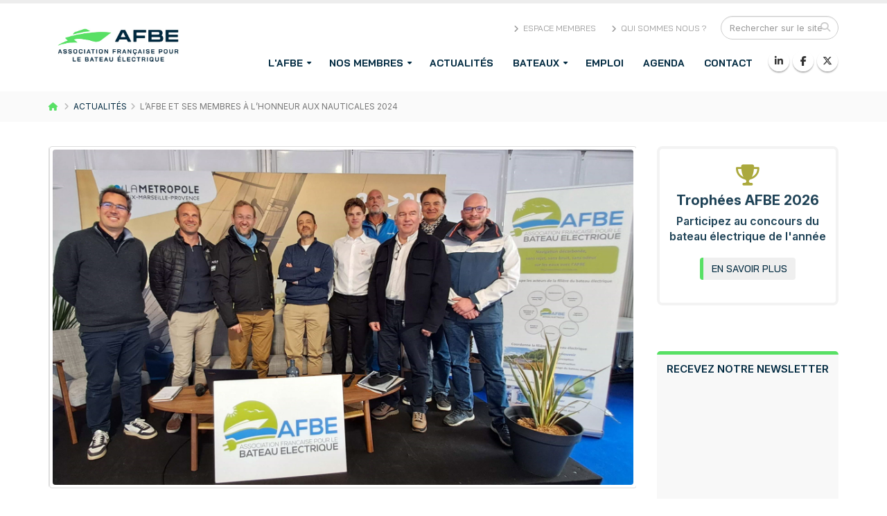

--- FILE ---
content_type: text/html
request_url: https://www.bateau-electrique.com/actualites/afbe-membres-honneur-nauticales-2024/
body_size: 9364
content:

<!DOCTYPE html>
<html>
	<head>

		<title>L&apos;AFBE et ses membres à l&apos;honneur aux Nauticales 2024</title>
<meta name="description" content="Evénement incontournable dans le domaine du nautisme en Méditerranée, cette nouvelle édition des Nauticales a permis à l&apos;AFBE et ses membres de mettre en avant les différentes solutions d&apos;électrification pour une navigation plus durable.">
<link rel="canonical" href="https://www.bateau-electrique.com/actualites/afbe-membres-honneur-nauticales-2024/" />
<meta property="og:image" content="https://www.bateau-electrique.com/images/news/news_20240327153931.jpg" />
<meta property="og:image:width" content="800" />
<meta property="og:image:height" content="400" /> 	<meta property="og:url" content="https://www.bateau-electrique.com/actualites/afbe-membres-honneur-nauticales-2024/" /> 
	<meta property="og:title" content="L&apos;AFBE et ses membres à l&apos;honneur aux Nauticales 2024" /> 
	<meta property="og:description" content="Evénement incontournable dans le domaine du nautisme en Méditerranée, cette nouvelle édition des Nauticales a permis à l&apos;AFBE et ses membres de mettre en avant les différentes solutions d&apos;électrification pour une navigation plus durable." />
	<meta property="og:site_name" content="Bateau-Electrique.com"/>
	
	<meta property="twitter:description" content="Evénement incontournable dans le domaine du nautisme en Méditerranée, cette nouvelle édition des Nauticales a permis à l&apos;AFBE et ses membres de mettre en avant les différentes solutions d&apos;électrification pour une navigation plus durable." />
	<meta name="twitter:card" content="summary_large_image" />
	<meta name="twitter:site" content="@bateau_elec" />
	<meta name="twitter:creator" content="@bateau_elec">
	<meta property="twitter:title" content="L&apos;AFBE et ses membres à l&apos;honneur aux Nauticales 2024" />
	<meta property="twitter:image" content="https://www.bateau-electrique.com/images/news/news_20240327153931.jpg" />

<!-- Basic -->
		<meta charset="iso-8859-1">
		<meta http-equiv="X-UA-Compatible" content="IE=edge">	
<base href="https://www.bateau-electrique.com">
		


		<!-- Favicon -->
				
<link rel="icon" type="image/png" href="https://www.bateau-electrique.com/images/gen/afbe-favicon-32-32.png" />
		<link rel="apple-touch-icon" href="https://www.bateau-electrique.com/images/gen/afbe-favicon-180-180.png">
		<!-- Mobile Metas -->
		<meta name="viewport" content="width=device-width, minimum-scale=1.0, maximum-scale=1.0, user-scalable=no">

		<!-- Web Fonts  -->
		<link rel="preconnect" href="https://fonts.googleapis.com">
<link rel="preconnect" href="https://fonts.gstatic.com" crossorigin>
		<link href="https://fonts.googleapis.com/css?family=Open+Sans:300,400,600,700,800%7CShadows+Into+Light" rel="stylesheet" type="text/css">


<link href="https://fonts.googleapis.com/css2?family=Bai+Jamjuree:ital,wght@0,200;0,300;0,400;0,500;0,600;0,700;1,200;1,300;1,400;1,500;1,600;1,700&display=swap" rel="stylesheet">
<link href="https://fonts.googleapis.com/css2?family=Inter:ital,opsz,wght@0,14..32,100..900;1,14..32,100..900&display=swap" rel="stylesheet">



		<!-- Vendor CSS -->
		<link rel="stylesheet" href="https://www.bateau-electrique.com/vendor/bootstrap/css/bootstrap.min.css">
		<link rel="stylesheet" href="https://www.bateau-electrique.com/vendor/font-awesome/css/font-awesome.min.css">
		<link rel="stylesheet" href="https://www.bateau-electrique.com/vendor/animate/animate.min.css">
		<link rel="stylesheet" href="https://www.bateau-electrique.com/vendor/simple-line-icons/css/simple-line-icons.min.css">
		<link rel="stylesheet" href="https://www.bateau-electrique.com/vendor/owl.carousel/assets/owl.carousel.min.css">
		<link rel="stylesheet" href="https://www.bateau-electrique.com/vendor/owl.carousel/assets/owl.theme.default.min.css">
		<link rel="stylesheet" href="https://www.bateau-electrique.com/vendor/magnific-popup/magnific-popup.min.css">
<link rel="stylesheet" href="https://maxcdn.bootstrapcdn.com/font-awesome/4.4.0/css/font-awesome.min.css">
		<!-- Theme CSS -->
		
		<link rel="stylesheet" href="https://www.bateau-electrique.com/css/theme-elements.css">
		<link rel="stylesheet" href="https://www.bateau-electrique.com/css/theme-blog.css">
		<link rel="stylesheet" href="https://www.bateau-electrique.com/css/theme-shop.css">

		<!-- Current Page CSS -->
		<link rel="stylesheet" href="https://www.bateau-electrique.com/vendor/rs-plugin/css/settings.css">
		<link rel="stylesheet" href="https://www.bateau-electrique.com/vendor/rs-plugin/css/layers.css">
		<link rel="stylesheet" href="https://www.bateau-electrique.com/vendor/rs-plugin/css/navigation.css">
		
		
				<link rel="stylesheet" href="https://www.bateau-electrique.com/css/theme-v2.css">
		<link rel="stylesheet" href="https://www.bateau-electrique.com/css/skins/default-v2.css">
		<link rel="stylesheet" href="https://www.bateau-electrique.com/css/custom-v2.css">

		<!-- Head Libs -->
		<script src="https://www.bateau-electrique.com/vendor/modernizr/modernizr.min.js"></script>
		
			<script src="https://kit.fontawesome.com/d7e539ddf4.js" crossorigin="anonymous"></script>
		
		

	</head>
	<body>

		<div class="body">
			
<header id="header" data-plugin-options='{"stickyEnabled": true, "stickyEnableOnBoxed": true, "stickyEnableOnMobile": true, "stickyStartAt": 57, "stickySetTop": "-70px", "stickyChangeLogo": true}'>
				<div class="header-body">
					<div class="header-container container">
						<div class="header-row">
							<div class="header-column">
								<div class="header-logo">
									<a href="https://www.bateau-electrique.com/">
										<img alt="AFBE - Association Française du Bateau Electrique" width="200" data-sticky-height="70" data-sticky-top="22" src="https://www.bateau-electrique.com/images/gen/logo-afbe-new-bk.jpg">
									</a>
								</div>
							</div>
							<div class="header-column">
								<div class="header-row">
									<div class="header-search hidden-xs">
										<form id="searchForm" action="https://www.bateau-electrique.com/recherche/" method="get">
											<div class="input-group">
												<input type="text" class="form-control" name="q" id="q" placeholder="Rechercher sur le site" required>
												<span class="input-group-btn">
													<button class="btn btn-default" type="submit"><i class="fa fa-search"></i></button>
												</span>
											</div>
										</form>
									</div>
									<nav class="header-nav-top">
										<ul class="nav nav-pills">
										<li class="hidden-xs">
												<a href="https://www.bateau-electrique.com/page/espace-membre/"><i class="fa fa-angle-right"></i> Espace membres</a>
											</li>
											<li class="hidden-xs">
												<a href="https://www.bateau-electrique.com/dossiers/qui-sommes-nous/"><i class="fa fa-angle-right"></i> Qui sommes nous ?</a>
											</li>
											
											
										</ul>
									</nav>
								</div>
								<div class="header-row">
									<div class="header-nav">
										<button class="btn header-btn-collapse-nav" data-toggle="collapse" data-target=".header-nav-main">
											<i class="fa fa-bars"></i>
										</button>
										<ul class="header-social-icons social-icons hidden-xs">
											<li class="social-icons-linkedin"><a href="https://www.linkedin.com/company/afbe-association-francaise-pour-le-bateau-electrique/" target="_blank" title="Suivez l'AFBE sur Facebook"><i class="fa fa-linkedin"></i></a></li>

											<li class="social-icons-facebook"><a href="https://www.facebook.com/AFBE-Association-Fran%C3%A7aise-pour-le-Bateau-Electrique-443602042500953/" target="_blank" title="Suivez l'AFBE sur Facebook"><i class="fa fa-facebook"></i></a></li>
											<li class="social-icons-twitter"><a href="https://www.x.com/bateau_elec" target="_blank" title="Suivez l'AFBE sur Twitter"><i class="fab fa-x-twitter"></i></a></li>
											<li class="social-icons-youtube" style="display:none; "><a href="https://www.youtube.com/channel/UCqfPKFxFnKClLSqCwduFRdg" target="_blank" title="Suivez l'AFBE sur Youtube"><i class="fa fa-youtube"></i></a></li>
										</ul>
										<div class="header-nav-main header-nav-main-effect-1 header-nav-main-sub-effect-1 collapse">
											<nav>
												<ul class="nav nav-pills" id="mainNav">
													
													<li  class="dropdown">
														<a class="dropdown-toggle"  href="https://www.bateau-electrique.com/equipements/">
															L'AFBE
														</a><ul class="dropdown-menu">
														<li><a href="https://www.bateau-electrique.com/dossiers/qui-sommes-nous/">Qui sommes nous ?</a></li>
																				<li><a href="https://www.bateau-electrique.com/dossiers/nos-objectifs-actions/">Nos missions</a></li>
																				<li><a href="https://www.bateau-electrique.com/dossiers/notre-equipe/">Notre équipe</a></li>
																																								<li><a href="https://www.bateau-electrique.com/membres/">Nos membres</a></li>
<li><a href="https://www.bateau-electrique.com/dossiers/devenir-adherent-afbe/">Demande d'adhésion</a></li>
</ul>
													</li>
													
													
													<li  class="dropdown">
														<a class="dropdown-toggle"  href="https://www.bateau-electrique.com/membres/">
															Nos membres
														</a><ul class="dropdown-menu">
																												
									<li><a href="https://www.bateau-electrique.com/membres/type/associations/">Associations &amp; institutions</a></li><li><a href="https://www.bateau-electrique.com/membres/type/bureaux-etude-bateau-electrique/">Bureaux d'études et R&D</a></li><li><a href="https://www.bateau-electrique.com/membres/type/constructeurs-bateaux-electriques-hybrides/">Constructeurs</a></li><li><a href="https://www.bateau-electrique.com/membres/type/energies-batteries/">Energies & batteries</a></li><li><a href="https://www.bateau-electrique.com/membres/type/equipement-recharge/">Equipements de recharge</a></li><li><a href="https://www.bateau-electrique.com/membres/type/integrateurs-bateau-electrique-hybride/">Intégrateurs</a></li><li><a href="https://www.bateau-electrique.com/membres/type/motoristes-bateaux-electriques-hybrides/">Motoristes</a></li><li><a href="https://www.bateau-electrique.com/membres/type/operateurs/">Opérateurs de loisirs/plaisance</a></li><li><a href="https://www.bateau-electrique.com/membres/type/operateurs-transport/">Opérateurs de transport</a></li><li><a href="https://www.bateau-electrique.com/membres/type/partenaires/">Partenaires</a></li>														
														</ul>
													</li>
													
													<li class="">
														<a href="https://www.bateau-electrique.com/actualites/">
															Actualit&eacute;s
														</a>
													</li>
													<li class="dropdown dropdown-mega">
														<a class="dropdown-toggle" href="https://www.bateau-electrique.com/catalogue/">
															Bateaux
														</a>
														
														<ul class="dropdown-menu">
															<li>
																<div class="dropdown-mega-content">
																	<div class="row">
																		<div class="col-md-3">
																			<span class="dropdown-mega-sub-title">Par motorisation</span>
																			<ul class="dropdown-mega-sub-nav">
																				<li><a href="https://www.bateau-electrique.com/catalogue/type/bateau-electrique/">Bateaux &eacute;lectriques</a></li>
																				<li><a href="https://www.bateau-electrique.com/catalogue/type/bateau-hybride/">Bateaux hybrides</a></li>
																				<li><a href="https://www.bateau-electrique.com/catalogue/type/bateau-hydrogene/">Bateaux &agrave; hydrog&egrave;ne</a></li>
																				
																			</ul>


																		</div>
																		<div class="col-md-3">
																			<span class="dropdown-mega-sub-title">Par type</span>
																			<ul class="dropdown-mega-sub-nav">
																				<li><a href="https://www.bateau-electrique.com/catalogue/type/engins-de-loisirs/" title="Jetski et petits bateaux électriques">Engins de loisirs</a></li>
																			<li><a href="https://www.bateau-electrique.com/catalogue/type/bateaux-electriques-plaisance/" title="Bateaux de plaisance électriques et hybrides">Bateaux de promenade</a></li>
																			<li><a href="https://www.bateau-electrique.com/catalogue/type/bateaux-habitables/" title="Bateaux habitables et houseboat électriques et hybrides">Bateaux habitables</a></li>
																		<li><a href="https://www.bateau-electrique.com/catalogue/type/bateaux-electriques-hybrides-transport-passagers/" title"Bateaux électriques et hybrides transport de passagers neufs">Transport de passagers</a></li>
												
																			
															<li><a href="https://www.bateau-electrique.com/catalogue/type/bateaux-services-electriques-hybrides/">Bateaux de service</a></li>
																		</ul>
																		</div>
																		<div class="col-md-6">
																			<span class="dropdown-mega-sub-title">R&eacute;alisations des membres</span>
																			<ul class="dropdown-mega-sub-nav">
																			<li><img src="https://www.bateau-electrique.com/images/gen/eboat-map-new.png" style="max-width:200px; float:left;">
																				Bateaux &eacute;lectriques ou hybrides, d&eacute;couvrez les r&eacute;alisations de nos membres en France &agrave; travers notre carte interactive.</li>
																										<li><a href="https://www.bateau-electrique.com/catalogue/type/realisations-bateaux-electriques-hybrides/" class="btn btn-s btn-primary pull-right" style="border-radius:5px">En savoir plus</a></li>
																			
																			</ul>
																		</div>
																		<div class="col-md-2" style="display:none;">
																			<span class="dropdown-mega-sub-title">Par constructeur</span>
																			<ul class="dropdown-mega-sub-nav">
																												
									<li><a href="https://www.bateau-electrique.com/catalogue/marque/alinox-aquajet-france/" alt="Catalogue bateaux &eacute;lectriques Alinox">Alinox</a></li><li><a href="https://www.bateau-electrique.com/catalogue/marque/alternatives-energies/" alt="Catalogue bateaux &eacute;lectriques Alternatives Energies">Alternatives Energies</a></li><li><a href="https://www.bateau-electrique.com/catalogue/marque/big-toys-on-board/" alt="Catalogue bateaux &eacute;lectriques Asap">Asap</a></li><li><a href="https://www.bateau-electrique.com/catalogue/marque/avon/" alt="Catalogue bateaux &eacute;lectriques Avon">Avon</a></li><li><a href="https://www.bateau-electrique.com/catalogue/marque/bateaux-pour-la-planete/" alt="Catalogue bateaux &eacute;lectriques Bateaux pour la planete">Bateaux pour la planete</a></li><li><a href="https://www.bateau-electrique.com/catalogue/marque/boathome/" alt="Catalogue bateaux &eacute;lectriques Boathome">Boathome</a></li><li><a href="https://www.bateau-electrique.com/catalogue/marque/chantier-naval-franco-suisse/" alt="Catalogue bateaux &eacute;lectriques Chantier Naval Franco Suisse">Chantier Naval Franco Suisse</a></li><li><a href="https://www.bateau-electrique.com/catalogue/marque/chantier-naval-franco-suisse/" alt="Catalogue bateaux &eacute;lectriques Chantier Naval Franco-Suisse">Chantier Naval Franco-Suisse</a></li><li><a href="https://www.bateau-electrique.com/catalogue/marque/keb/" alt="Catalogue bateaux &eacute;lectriques Ducasse sur Seine">Ducasse sur Seine</a></li><li><a href="https://www.bateau-electrique.com/catalogue/marque/l2onaval/" alt="Catalogue bateaux &eacute;lectriques e-Boucarot ">e-Boucarot </a></li><li><a href="https://www.bateau-electrique.com/catalogue/marque/big-toys-on-board/" alt="Catalogue bateaux &eacute;lectriques Fliteboard">Fliteboard</a></li><li><a href="https://www.bateau-electrique.com/catalogue/marque/big-toys-on-board/" alt="Catalogue bateaux &eacute;lectriques Manta ">Manta </a></li><li><a href="https://www.bateau-electrique.com/catalogue/marque/millikan-boats/" alt="Catalogue bateaux &eacute;lectriques Millikan Boats">Millikan Boats</a></li><li><a href="https://www.bateau-electrique.com/catalogue/marque/mobilite-plus/" alt="Catalogue bateaux &eacute;lectriques Mobilité Plus">Mobilité Plus</a></li><li><a href="https://www.bateau-electrique.com/catalogue/marque/naviwatt/" alt="Catalogue bateaux &eacute;lectriques Naviwatt">Naviwatt</a></li><li><a href="https://www.bateau-electrique.com/catalogue/marque/neocean/" alt="Catalogue bateaux &eacute;lectriques Neocean">Neocean</a></li><li><a href="https://www.bateau-electrique.com/catalogue/marque/next-blue-tech/" alt="Catalogue bateaux &eacute;lectriques Next Blue Tech">Next Blue Tech</a></li><li><a href="https://www.bateau-electrique.com/catalogue/marque/odc-marine/" alt="Catalogue bateaux &eacute;lectriques ODC Marine">ODC Marine</a></li><li><a href="https://www.bateau-electrique.com/catalogue/marque/orphie-boats/" alt="Catalogue bateaux &eacute;lectriques Orphie">Orphie</a></li><li><a href="https://www.bateau-electrique.com/catalogue/marque/pinball-boat/" alt="Catalogue bateaux &eacute;lectriques Pinball">Pinball</a></li><li><a href="https://www.bateau-electrique.com/catalogue/marque/big-toys-on-board/" alt="Catalogue bateaux &eacute;lectriques Radinn">Radinn</a></li><li><a href="https://www.bateau-electrique.com/catalogue/marque/armor-nautic/" alt="Catalogue bateaux &eacute;lectriques Rand">Rand</a></li><li><a href="https://www.bateau-electrique.com/catalogue/marque/rs-electric-boat/" alt="Catalogue bateaux &eacute;lectriques RS">RS</a></li><li><a href="https://www.bateau-electrique.com/catalogue/marque/ruban-bleu/" alt="Catalogue bateaux &eacute;lectriques Ruban Bleu">Ruban Bleu</a></li><li><a href="https://www.bateau-electrique.com/catalogue/marque/saviboat/" alt="Catalogue bateaux &eacute;lectriques Saviboat">Saviboat</a></li><li><a href="https://www.bateau-electrique.com/catalogue/marque/seabubbles/" alt="Catalogue bateaux &eacute;lectriques Seabubbles">Seabubbles</a></li><li><a href="https://www.bateau-electrique.com/catalogue/marque/seazen/" alt="Catalogue bateaux &eacute;lectriques Seazen">Seazen</a></li><li><a href="https://www.bateau-electrique.com/catalogue/marque/ship-st/" alt="Catalogue bateaux &eacute;lectriques Ship-ST">Ship-ST</a></li><li><a href="https://www.bateau-electrique.com/catalogue/marque/watt-boat/" alt="Catalogue bateaux &eacute;lectriques Watt & Boat">Watt & Boat</a></li>									
																			
																			</ul>
																		</div>
																		
																	</div>
																</div>
															</li>
														</ul>
														
														
													</li>
													<li  class="dropdown" style="display:none; ">
														<a class="dropdown-toggle"  href="https://www.bateau-electrique.com/equipements/">
															Equipements
														</a><ul class="dropdown-menu">
														<li><a href="https://www.bateau-electrique.com/equipements/moteur/">Moteurs &eacute;lectriques</a></li>
																																											<li><a href="https://www.bateau-electrique.com/membres/type/energies-batteries/">Batteries</a></li>
																																											<li><a href="https://www.bateau-electrique.com/equipements/convertisseur/">Convertisseurs</a></li>
																																											<li><a href="https://www.bateau-electrique.com/equipements/recharge/">Equipements de recharge</a></li>
														</ul>
													</li>
													<li class="dropdown" style="display:none; ">
														<a class="dropdown-toggle" href="https://www.bateau-electrique.com/membres/type/operateurs-transport/">
															Op&eacute;rateurs
														</a><ul class="dropdown-menu">
														<li><a href="https://www.bateau-electrique.com/membres/type/operateurs-transport/">Op&eacute;rateurs de transport</a></li>
																																											<li><a href="https://www.bateau-electrique.com/membres/type/operateurs//">Op&eacute;rateurs loisirs/plaisance</a></li>
																																											
														</ul>
													</li>
													<li class="">
														<a href="https://www.bateau-electrique.com/offres-emploi-afbe/">
															Emploi
														</a>
													</li>
													<li class="">
														<a href="https://www.bateau-electrique.com/agenda/">
															Agenda
														</a>
													</li>
													
													
															
													<li class="dropdown">
														<a href="https://www.bateau-electrique.com/contact/">
															Contact
														</a>
														
													</li>
												</ul>
											</nav>
										</div>
									</div>
								</div>
							</div>
						</div>
					</div>
				</div>
			</header><section class="page-header">
					<div class="container">
						<div class="row">
							<div class="col-md-12">
								<ul class="breadcrumb">
									<li><a href="https://www.bateau-electrique.com/"><i class="fa fa-home" aria-hidden="true"></i></a></li>
									<li class="active"><a href="https://www.bateau-electrique.com/actualites/">Actualités</a></li><li class="active">&#8203;L’AFBE et ses membres à l’honneur aux Nauticales 2024</li>								</ul>
							</div>
						</div>
											</div>
		  </section>
			<div role="main" class="main">

				

				

				<style>
iframe {
width:100%;
height:350px; }
.post-content {
font-size:17px; line-height: 1.8; }
h3 { font-size:16px; color:#333; }
.post-content img {
  max-width: 100%  !important;
  width: 100%  !important;
  height: auto  !important;
  display: block;
  margin: 0 auto;
}
@media only screen and (max-width: 600px) { 
.post-content { margin-left:-60px; } }
</style>
<div class="container">

					<div class="row">
						<div class="col-md-9">
							<div class="blog-posts single-post">

								<article class="post post-large blog-single-post">
									<div class="post-image">
										<div class="owl-carousel owl-theme" data-plugin-options='{"items":1}'>
											<div>
												<div class="img-thumbnail">
													<img class="img-responsive" src="https://www.bateau-electrique.com/images/news/news_20240327153931.jpg" alt="&#8203;L’AFBE et ses membres à l’honneur aux Nauticales 2024">
												</div>
											</div>
											
										</div>
									</div>
									<div class="post-date" >
										<span class="day">27</span>
										<span class="month">mars</span>
										
									</div>


									<div class="post-content">

										<h1><a href="https://www.bateau-electrique.com/actualites/afbe-membres-honneur-nauticales-2024/">&#8203;L&apos;AFBE et ses membres à l&apos;honneur aux Nauticales 2024</a></h1>

										<div class="post-meta">
										<span ><i class="fa fa-calendar"></i> 27/03/2024</span>
											<span  style="display:none; "><i class="fa fa-user"></i> By <a href="#">John Doe</a> </span>
											<span  style="display:none; "><i class="fa fa-tag"></i> <a href="#">Duis</a>, <a href="#">News</a> </span>
											<span  style="display:none; "><i class="fa fa-comments"></i> <a href="#">12 Comments</a></span>
										
										
										
										
										</div>

										<div class="single-post-content"><p><strong>Du 20 au 25 mars 2024, le Port de plaisance de la Ciotat a accueilli une nouvelle fois le salon &agrave; flot de la M&eacute;tropole d&#39;Aix-Marseille-Provence. Ev&eacute;nement incontournable dans le domaine du nautisme en M&eacute;diterran&eacute;e, cette nouvelle &eacute;dition des Nauticales a permis &agrave; l&rsquo;AFBE et ses membres de mettre en avant les diff&eacute;rentes solutions d&rsquo;&eacute;lectrification pour une navigation plus durable.</strong><br />
&nbsp;<br />
Organis&eacute; par La Provence, le salon &laquo;&nbsp;Les Nauticales&nbsp;&raquo; a &eacute;t&eacute; marqu&eacute; pour son &eacute;dition 2024 par la pr&eacute;sence de l&#39;AFBE, accueillie au sein d&#39;un &laquo;&nbsp;Espace d&eacute;carbonation&nbsp;&raquo; qui a permis de rassembler l&#39;ensemble des acteurs du bateau &eacute;lectrique sur un m&ecirc;me quai : Bagou Boats et e-Sole Boats, Vita (Ze Boat), Candela (Sud-Plaisance), X-Shore (Actium Yacht et JCF boats), Xtramarine, Lasai (LB Yachting), avec &eacute;galement un bateau patrimonial Mercedes de l&#39;association Boudmer.<br />
<br />
<img alt="" src="/images/upload/images/news/nauticales-2024-03.jpg" />
<h2>Deux conf&eacute;rences</h2>
Au-del&agrave; de la zone d&rsquo;exposition, la Provence a &eacute;galement r&eacute;serv&eacute; deux conf&eacute;rences pour l&#39;AFBE au cours du Salon. &nbsp;La premi&egrave;re a donn&eacute; lieu &agrave; une table ronde tenue le 21 mars sur le th&egrave;me &quot;<strong>Le Cadre Fiscal et R&eacute;glementaire en Soutien &agrave; la Transition &Eacute;lectrique du Nautisme</strong>&quot;. Anim&eacute;e par Christophe Brusset (Secr&eacute;taire de l&#39;AFBE et responsable des Affaires Publiques d&rsquo;Aqua superPower), celle-ci a permis &agrave; Didier R&eacute;ault (Vice-Pr&eacute;sident de la M&eacute;tropole Aix-Marseille-Provence et Pr&eacute;sident du Parc National des Calaques), Tony Oller (Commandant du Port de Saint-Tropez), Yohann Repiton (Manager d&#39;Icard Maritime), Julien Tavernier (Charg&eacute; de mission Nautisme au Parc National des Calanques) et Mathieu Morin (Pr&eacute;sident de Ze Boat) de partager leurs points de vue sur l&#39;int&eacute;r&ecirc;t de la motorisation &eacute;lectrique pour entrer dans la transition &eacute;nerg&eacute;tique.<br />
&nbsp;<br />
Les participants ont soulign&eacute; l&#39;importance de d&eacute;velopper des infrastructures adapt&eacute;es dans les ports, telles que des solutions de recharge rapide et des pontons &eacute;lectriques, pour favoriser l&#39;essor des bateaux &eacute;lectriques. Les besoins sp&eacute;cifiques des professionnels, notamment des loueurs et des excursionnistes, ont &eacute;t&eacute; mis en avant, soulignant l&#39;importance d&#39;une collaboration &eacute;troite entre les autorit&eacute;s portuaires, les exploitants, et les utilisateurs de bateaux &eacute;lectriques. Cette table ronde a &eacute;galement &eacute;t&eacute; l&#39;occasion d&#39;aborder la question de l&#39;accueil des bateaux &eacute;lectriques dans les ports et du respect de la loi LOM, qui exige un quota minimum de 1&thinsp;% des emplacements.<br />
<br />
<img alt="" src="/images/upload/images/news/nauticales-2024-01.jpg" />&nbsp;<br />
Enfin, la pr&eacute;sentation des acteurs du bateau &eacute;lectrique le 25 mars a permis de mettre en avant les derni&egrave;res nouveaut&eacute;s dans le domaine de la plaisance &eacute;lectrique. Des adh&eacute;rents et partenaires de l&#39;AFBE tels que Aqua superPower, Ze Boat, Sud-Plaisance, Actium Yachts, Bagou Boats, Seazen, Milikan Boats,&nbsp;LB Yachting, Orphie Boats, Green Craft Marine et Geofutur, ont d&eacute;voil&eacute; leurs derniers mod&egrave;les et innovations, confirmant ainsi l&#39;engagement du secteur dans la transition vers une navigation plus durable.<br />
&nbsp;<br />
Les Nauticales 2024 ont ainsi permis de mettre en lumi&egrave;re l&#39;importance croissante de la transition vers le bateau &eacute;lectrique dans le secteur du nautisme. Nous remercions chaleureusement La Provence Media pour leur accueil et leur soutien tout au long de cet &eacute;v&eacute;nement, ainsi que tous les participants pour leur engagement en faveur d&#39;une navigation plus respectueuse de notre environnement marin.</p></div>
									
																		
									
										
										
										
<p>


<h2>Pour plus d&apos;information</h2><div class="post_encart_membre">
<a href="https://www.bateau-electrique.com/membres/aqua-superpower/"><img src="https://www.bateau-electrique.com/images/logos/logo-91.jpg" style="max-width:250px !important; float:left; padding:5px; margin-right:15px; border:1px solid #f5f5f5;"></a><div class="contact-details">
								
								<ul class="contact" style="list-style-type: none;  ">
																	<li><i class="fa fa-user" style="width:25px; "></i>  Aqua Superpower</li>
									<li><i class="fa fa-phone" style="width:25px; "></i> +33 6 13 60 93 83 </li>									<li><i class="fa fa-envelope" style="width:25px; "></i> <a href="maryline.marilly@aqua-superpower.com">maryline.marilly@aqua-superpower.com</a></li>
																	<li><i class="fa fa-link" style="width:25px; "></i> <a href="https://www.aqua-superpower.com" target="_blank">https://www.aqua-superpower.com</a></li>								<br><li>Accéder à la <a href="https://www.bateau-electrique.com/membres/aqua-superpower/">page détaillée de ce membre</a></li></ul> 
							</div></div>
</p>

										<div class="post-block post-share" style="display:none; ">
											<h3 class="heading-primary"><i class="fa fa-share"></i>Partager cette actualité</h3>

											<!-- AddThis Button BEGIN -->
											<div class="addthis_toolbox addthis_default_style ">
												<a class="addthis_button_facebook_like" fb:like:layout="button_count"></a>
												<a class="addthis_button_tweet"></a>
												<a class="addthis_button_pinterest_pinit"></a>
												<a class="addthis_counter addthis_pill_style"></a>
											</div>
											<script type="text/javascript" src="//s7.addthis.com/js/300/addthis_widget.js#pubid=xa-50faf75173aadc53"></script>
											<!-- AddThis Button END -->

										</div>

										

									</div>
								</article>

							</div>
						</div>

						<div class="col-md-3">
							<aside class="sidebar">
							
								<section class="call-to-action call-to-action-quaternary button-centered mb-5" style="padding:8px; border:4px solid #f3f3f3; background-color:#fff;">
										<div class="col-12">
											<div class="call-to-action-content" style="padding-top:15px; "><i class="fa-solid fa-trophy" style="font-size:30px; margin-bottom:10px; color:#aba93d;"></i>
											  <div class="line-height-3" style="font-size:20px; font-weight:bold; margin-bottom:8px;">
											    Troph&eacute;es AFBE 2026</div><div style="font-size:16px; font-weight:600;margin-bottom:8px;">Participez au concours du bateau &eacute;lectrique de l'ann&eacute;e</div>
												
											</div>
										</div>
										<div class="col-12">
											<div class="call-to-action-btn">
												<a href="https://www.bateau-electrique.com/actualites/afbe-trophees-bateau-electrique-2025-2026/"  class="btn btn-modern text-2 btn-primary">EN SAVOIR PLUS</a>
											</div>
										</div>
									</section><br><br>
								<div class="sidebar-bloc" style="margin-top:22px; "><div class="heading-primary" align="center">Recevez notre newsletter</div>
								<iframe data-w-type="embedded" frameborder="0" scrolling="no" marginheight="0" marginwidth="0" src="https://p4y3.mj.am/wgt/p4y3/o9v/form?c=d1530861" width="100%"></iframe>

<script type="text/javascript" src="https://app.mailjet.com/pas-nc-embedded-v1.js"></script>								
								</div><hr><br>							
							
								<h4 class="heading-primary">Dernières nouvelles</h4>
								
							
								<div class="tabs mb-xlg">
								
									
											<ul class="simple-post-list">
												<li>
													
													<div class="post-info">
														<a href="https://www.bateau-electrique.com/actualites/allemagne-lance-premier-reseau-charge-bateaux-electriques/">L’Allemagne lance son premier réseau de recharge pour bateaux électriques</a>
														<div class="post-meta">
															 <i class="fa fa-calendar"></i> 30/01/2026														</div>
													</div>
												</li><li>
													
													<div class="post-info">
														<a href="https://www.bateau-electrique.com/actualites/vnf-et-nancy-lancent-un-appel-a-projets-pour-une-base-de-bateaux-electriques/">VNF et Nancy lancent un appel à projets pour une base de bateaux électriques</a>
														<div class="post-meta">
															 <i class="fa fa-calendar"></i> 27/01/2026														</div>
													</div>
												</li><li>
													
													<div class="post-info">
														<a href="https://www.bateau-electrique.com/actualites/afbe-euromartime-2026/">L’AFBE et ses adhérents unissent leurs forces à l’Euromaritime 2026 !</a>
														<div class="post-meta">
															 <i class="fa fa-calendar"></i> 19/01/2026														</div>
													</div>
												</li><li>
													
													<div class="post-info">
														<a href="https://www.bateau-electrique.com/actualites/8203-bluenav-devoile-un-nouveau-moteur-electrique-11-kw-a-turbine-integree/">&#8203;BlueNav dévoile un nouveau moteur électrique 11 kW à turbine intégrée</a>
														<div class="post-meta">
															 <i class="fa fa-calendar"></i> 22/01/2026														</div>
													</div>
												</li><li>
													
													<div class="post-info">
														<a href="https://www.bateau-electrique.com/actualites/seco-marine-rejoint-l-offre-kinell-pour-la-decarbonation-maritime/">SECO Marine rejoint l’offre Kinell pour la décarbonation maritime</a>
														<div class="post-meta">
															 <i class="fa fa-calendar"></i> 20/01/2026														</div>
													</div>
												</li>												
												</ul>
										</div>
										
										
									
															
								<hr>
							
															</aside>
						</div>
					</div>

				</div>


				

				


				

				

			</div>

			<footer id="footer">
				<div class="container">
					<div class="row">
						<div class="footer-ribbon">
							<span>Restez branch&eacute; !</span>
						</div>
						<div class="col-md-6">
							<div class="newsletter">
								<div class="title-footer">A propos de l'AFBE </div>
								<p>L'Association Fran&ccedil;aise pour le Bateau Electrique a &eacute;t&eacute; cr&eacute;&eacute;e en 1994 &agrave; Bordeaux par des partenaires issus d'horizons professionnels diff&eacute;rents - universitaires, chercheurs, ing&eacute;nieurs et industriels - soucieux de d&eacute;velopper l'image et le march&eacute; du bateau &eacute;lectrique en France comme &agrave; l'&eacute;tranger.</p>
																<p>							      <a href="https://www.bateau-electrique.com/dossiers/notre-equipe/">Notre &eacute;quipe</a></p>
								<p>							      <a href="https://www.bateau-electrique.com/dossiers/qui-sommes-nous/">En savoir plus </a></p>
							</div>
						</div>
						
						<div class="col-md-4">
							<div class="contact-details">
								<div class="title-footer">Nous contacter</div>
								<ul class="contact">
									<li>
									  <p><i class="fa fa-map-marker"></i> <strong>Adresse :</strong> Centre Convergence - 5, rue de Helder - 75009 Paris </p>
									  </li>
									<li><p><i class="fa fa-envelope"></i> <strong>Email:</strong> <a href="mailto:afbe@bateau-electrique.com">afbe@bateau-electrique.com</a></p></li>
								</ul>
							</div>
						</div>
						<div class="col-md-2">
							<div class="title-footer">Suivez l'AFBE</div>
							<ul class="social-icons">
								<li class="social-icons-facebook"><a href="https://www.facebook.com/AFBE-Association-Fran%C3%A7aise-pour-le-Bateau-Electrique-443602042500953/" target="_blank" title="Suivez l'AFBE sur Facebook"><i class="fa fa-facebook"></i></a></li>
								<li class="social-icons-twitter"><a href="https://www.x.com/bateau_elec" target="_blank" title="Suivez l'AFBE sur Twitter"><i class="fab fa-x-twitter"></i></a></li>
								<li class="social-icons-youtube"><a href="https://www.youtube.com/channel/UCqfPKFxFnKClLSqCwduFRdg" target="_blank" title="Suivez l'AFBE sur Youtube"><i class="fa fa-youtube"></i></a></li>
								<li class="social-icons-linkedin"><a href="https://www.linkedin.com/company/afbe-association-francaise-pour-le-bateau-electrique/" target="_blank" title="Suivez l'AFBE sur Linkedin"><i class="fa fa-linkedin"></i></a></li>
							</ul>
							<br><br>
							
						</div>
						
						
					</div>
				</div>
				<div class="footer-copyright">
					<div class="container">
						<div class="row">
							
							<div class="col-md-7">
								<p>© Copyright. Tous droits r&eacute;serv&eacute;s.</p>
							</div>
							<div class="col-md-4">
								<nav id="sub-menu">
									<ul>
										
										<li><a href="https://www.bateau-electrique.com/dossiers/mentions-legales/">Mentions l&eacute;gales</a></li>
										<li><a href="https://www.bateau-electrique.com/contact/ ">Contact</a></li>
									</ul>
								</nav>
							</div>
						</div>
					</div>
				</div>
			</footer>
		</div>

		<!-- Vendor -->
		<script src="https://www.bateau-electrique.com/vendor/jquery/jquery.min.js"></script>
		<script src="https://www.bateau-electrique.com/vendor/jquery.appear/jquery.appear.min.js"></script>
		<script src="https://www.bateau-electrique.com/vendor/jquery.easing/jquery.easing.min.js"></script>
		<script src="https://www.bateau-electrique.com/vendor/jquery-cookie/jquery-cookie.min.js"></script>
		<script src="https://www.bateau-electrique.com/vendor/bootstrap/js/bootstrap.min.js"></script>
		<script src="https://www.bateau-electrique.com/vendor/common/common.min.js"></script>
		<script src="https://www.bateau-electrique.com/vendor/jquery.validation/jquery.validation.min.js"></script>
		<script src="https://www.bateau-electrique.com/vendor/jquery.easy-pie-chart/jquery.easy-pie-chart.min.js"></script>
		<script src="https://www.bateau-electrique.com/vendor/jquery.gmap/jquery.gmap.min.js"></script>
		<script src="https://www.bateau-electrique.com/vendor/jquery.lazyload/jquery.lazyload.min.js"></script>
		<script src="https://www.bateau-electrique.com/vendor/isotope/jquery.isotope.min.js"></script>
		<script src="https://www.bateau-electrique.com/vendor/owl.carousel/owl.carousel.min.js"></script>
		<script src="https://www.bateau-electrique.com/vendor/magnific-popup/jquery.magnific-popup.min.js"></script>
		<script src="https://www.bateau-electrique.com/vendor/vide/vide.min.js"></script>
		
		<!-- Theme Base, Components and Settings -->
		<script src="https://www.bateau-electrique.com/js/theme.js"></script>
		
		<!-- Current Page Vendor and Views -->
		<script src="https://www.bateau-electrique.com/vendor/rs-plugin/js/jquery.themepunch.tools.min.js"></script>
		<script src="https://www.bateau-electrique.com/vendor/rs-plugin/js/jquery.themepunch.revolution.min.js"></script>
		
		<!-- Theme Custom -->
		<script src="https://www.bateau-electrique.com/js/custom.js"></script>
		
		<!-- Theme Initialization Files -->
		<script src="https://www.bateau-electrique.com/js/theme.init.js"></script>

		<!-- Global site tag (gtag.js) - Google Analytics -->
<script async src="https://www.googletagmanager.com/gtag/js?id=UA-88893958-1"></script>
<script>
  window.dataLayer = window.dataLayer || [];
  function gtag(){dataLayer.push(arguments);}
  gtag('js', new Date());

  gtag('config', 'UA-88893958-1');
</script>



<!-- POP NL
	============================================= -->
<div class="modal fade" tabindex="-1" role="dialog" aria-labelledby="myLargeModalLabel" id="NLModal">
<div class="modal-dialog">
<div class="modal-content">
<div class="modal-header" style="padding-bottom:0px;"><button type="button" class="close" data-dismiss="modal" aria-label="Close" style="float:right; ">
<span aria-hidden="true">&times;</span>
</button><div class="title-popup-nl">Abonnez vous à la newsletter AFBE</div>

</div>
<div class="modal-body"><span style="font-size:16px; ">
Envie de recevoir <u>gratuitement</u> l'actualit&eacute; du bateau &eacute;lectrique ? Inscrivez-vous &agrave; notre newsletter !</span><br>
<br><iframe data-w-type="embedded" frameborder="0" scrolling="no" marginheight="0" marginwidth="0" src="https://p4y3.mj.am/wgt/p4y3/o9v/form?c=d1530861" width="100%"></iframe>

<script type="text/javascript" src="https://app.mailjet.com/pas-nc-embedded-v1.js"></script>
</div>
</div>
</div>
</div>
<!-- POP NL
	============================================= -->
	<script id="rendered-js">
var enableCookies = true;
if (enableCookies && getCookie('loadPopup') == '') {
$(window).on('load',function(){
    var delayMs = 6500; // delay in milliseconds
    
    setTimeout(function(){
        $('#NLModal').modal('show');
    }, delayMs);
});
createCookie('loadPopup', true, 30);
}



function createCookie(name, value, days) {
  var expires;
  if (days) {
    var date = new Date();
    date.setTime(date.getTime() + days * 24 * 60 * 60 * 1000);
    expires = "; expires=" + date.toGMTString();
  } else
  {
    expires = "";
  }
  document.cookie = name + "=" + value + expires + "; path=/";
}

function getCookie(c_name) {
  if (document.cookie.length > 0) {
    c_start = document.cookie.indexOf(c_name + "=");
    if (c_start != -1) {
      c_start = c_start + c_name.length + 1;
      c_end = document.cookie.indexOf(";", c_start);
      if (c_end == -1) {
        c_end = document.cookie.length;
      }
      return unescape(document.cookie.substring(c_start, c_end));
    }
  }
  return "";
}
//# sourceURL=pen.js
    </script>	</body>
</html>


--- FILE ---
content_type: text/css
request_url: https://www.bateau-electrique.com/css/custom-v2.css
body_size: 1069
content:
/* Add here all your CSS customizations */
h2 { font-size:19px; font-family: "Bai Jamjuree",serif;   font-weight:500; color:#002940; margin-top:15px; margin-bottom:8px; text-transform:uppercase; }
.encart_gris { background-color: #f7f7f7;color: #515261;font-size:15px;padding: 16px;border-radius:5px;} 

#header .header-btn-collapse-nav {
  
    margin: 65px 0 8px 15px; } 
.sticky-footer {
  background-color: #002940;
  color: #fff;
  padding: 10px;
  height:60px;
  font-size:13px;
  text-align: center;
  position: sticky;
  bottom: 0;
}
.post-content h3 {
margin-top:25px; margin-bottom:15px;color: #002940; }
.sticky-footer .btn-primary { color: #2196F3;
    font-weight: bold;
    background-color: #ffffff;
    border-color: #0088cc; }
	
	/* Nouveaux styles lies au template */
	article.post .post-meta { font-family: "Inter", serif; }

	h3 { font-family: "Bai Jamjuree",serif; font-weight:600; }
	    #header .header-nav-main nav > ul > li > a { font-size:14px; }
	.nav>li>a {  font-family: "Bai Jamjuree", serif; color: #002940; }
	#header .header-nav-top .nav > li > a, #header .header-nav-top .nav > li > span {  font-family: "Bai Jamjuree",serif; font-size:12px; text-transform:uppercase; } 
	p { font-family: "Inter",serif; color: #002940e0; }
	.post-content  { color: #002940e0; }
	.single-post  { color: #002940e0; font-size:17px; font-family: "Inter", serif; }
	.single-post li { margin-bottom:8px; list-style-type:square; font-family: "Inter", serif; }
	.single-post li::marker { color: #58E065; }
	.post-content p {color: #002940e0; }
	.post-content img { max-width:100%; }
	.form-control { font-size: 17px;color: #002940e0;}
	
	.single-post h2 {border-left: 5px solid #58E065;  font-weight:500; font-size:21px; line-height:25px;
    padding-left: 5px; margin-top:35px; }
	.blog-posts article  { border-bottom:0px; margin-bottom:0px }
	.sidebar-bloc { background-color: #f8f8f8;  border-radius: 6px; border-top: 5px solid #58E065; padding-left:5px; border-radius:5px; padding:10px; } 
	.bloc_annonce { background-color: #f8f8f8;  border-radius: 6px; border-left: 5px solid #58E065; padding-left:5px; border-radius:5px; padding:10px; } 
	.bloc_annonce h2 { margin:0px; font-size:21px;}
	.bloc_annonce btn-primary { background-color:#002940; color:#ffffff;}
	.fa-home { color:#58E065; }
	#footer p { color:#efefef;font-size: 14px; }
	h1 { font-family: 'Bai Jamjuree';
    font-weight: 500; }
		.b-left-color {  border-left: 5px solid #58E065; padding-left:5px; line-height:25px;   }
		.image_catalogue  { border-radius:5px; }
		ul.nav-list li a { color: #002940; }
		ul.nav-list li a:before { border-left: 4px solid #58E065; }
		.post_encart_membre li { list-style-type:none; }
		.post_encart_membre a { font-weight:bold; }
		.single-post-content  a { font-weight:bold; text-decoration: underline; text-decoration-color: #58E065; text-decoration-thickness: 2px;  text-underline-offset: 4px; }
		.btn-info { border-color: #58E065; background-color: #58E065; color: #002940; }
		.btn-info:hover { border-color: #002940; background-color: #002940; color: #fff; } 
		.title-popup-nl { margin-bottom: 10px; border-left: 5px solid #58E065;padding-left: 5px;line-height: 25px;text-transform: uppercase;font-weight: bold;font-size: 17px; }


	@media only screen and (min-width: 600px) {
.sticky-footer { display:none; }  }
@media only screen and (max-width: 600px) {
h1 { font-size: 35px; line-height: 38px; }
#footer .title-footer { margin-top:35px; } 

.post-date { display:none; }

}
	
	